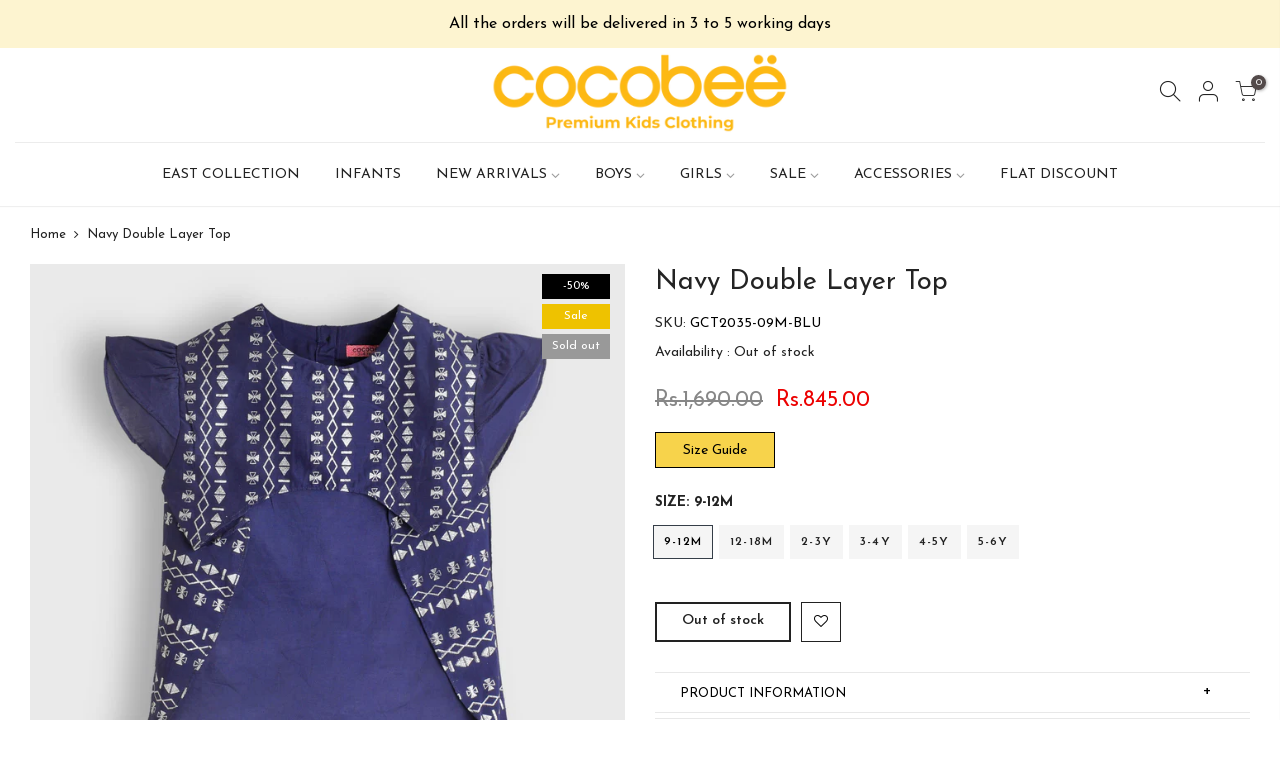

--- FILE ---
content_type: text/html; charset=utf-8
request_url: https://cocobee.com.pk/products/gct2035/?view=js_ppr
body_size: 838
content:
<script type="application/json" id="ProductJson-template_ppr">{"id":4968600010888,"title":"Navy Double Layer Top","handle":"gct2035","description":"\u003cp\u003eAdd an instant pop of color to any ensemble with this casual top, crafted from soft cotton material. It features a round neckline, flared sleeves, and two layers on the front for an eye-catching finish.\u003c\/p\u003e","published_at":"2020-05-12T14:01:46+05:00","created_at":"2020-05-12T14:01:46+05:00","vendor":"Cocobee","type":"","tags":["badge_Sale","Clearance Sale","G Tops \u0026 T-Shirts","Girls","Mini Girl","Sale","Sale-21","Summer","summer-sale-21"],"price":84500,"price_min":84500,"price_max":89500,"available":false,"price_varies":true,"compare_at_price":169000,"compare_at_price_min":169000,"compare_at_price_max":179000,"compare_at_price_varies":true,"variants":[{"id":33920933396616,"title":"9-12M","option1":"9-12M","option2":null,"option3":null,"sku":"GCT2035-09M-BLU","requires_shipping":true,"taxable":true,"featured_image":null,"available":false,"name":"Navy Double Layer Top - 9-12M","public_title":"9-12M","options":["9-12M"],"price":84500,"weight":100,"compare_at_price":169000,"inventory_management":"shopify","barcode":"GCT2035-09M-BLU","requires_selling_plan":false,"selling_plan_allocations":[]},{"id":33920933429384,"title":"12-18M","option1":"12-18M","option2":null,"option3":null,"sku":"GCT2035-12M-BLU","requires_shipping":true,"taxable":true,"featured_image":null,"available":false,"name":"Navy Double Layer Top - 12-18M","public_title":"12-18M","options":["12-18M"],"price":84500,"weight":100,"compare_at_price":169000,"inventory_management":"shopify","barcode":"GCT2035-12M-BLU","requires_selling_plan":false,"selling_plan_allocations":[]},{"id":33920933462152,"title":"2-3Y","option1":"2-3Y","option2":null,"option3":null,"sku":"GCT2035-2Yr-BLU","requires_shipping":true,"taxable":true,"featured_image":null,"available":false,"name":"Navy Double Layer Top - 2-3Y","public_title":"2-3Y","options":["2-3Y"],"price":84500,"weight":100,"compare_at_price":169000,"inventory_management":"shopify","barcode":"GCT2035-2Yr-BLU","requires_selling_plan":false,"selling_plan_allocations":[]},{"id":33920933494920,"title":"3-4Y","option1":"3-4Y","option2":null,"option3":null,"sku":"GCT2035-3Yr-BLU","requires_shipping":true,"taxable":true,"featured_image":null,"available":false,"name":"Navy Double Layer Top - 3-4Y","public_title":"3-4Y","options":["3-4Y"],"price":89500,"weight":100,"compare_at_price":179000,"inventory_management":"shopify","barcode":"GCT2035-3Yr-BLU","requires_selling_plan":false,"selling_plan_allocations":[]},{"id":33920933527688,"title":"4-5Y","option1":"4-5Y","option2":null,"option3":null,"sku":"GCT2035-4Yr-BLU","requires_shipping":true,"taxable":true,"featured_image":null,"available":false,"name":"Navy Double Layer Top - 4-5Y","public_title":"4-5Y","options":["4-5Y"],"price":89500,"weight":100,"compare_at_price":179000,"inventory_management":"shopify","barcode":"GCT2035-4Yr-BLU","requires_selling_plan":false,"selling_plan_allocations":[]},{"id":33920933560456,"title":"5-6Y","option1":"5-6Y","option2":null,"option3":null,"sku":"GCT2035-5Yr-BLU","requires_shipping":true,"taxable":true,"featured_image":null,"available":false,"name":"Navy Double Layer Top - 5-6Y","public_title":"5-6Y","options":["5-6Y"],"price":89500,"weight":100,"compare_at_price":179000,"inventory_management":"shopify","barcode":"GCT2035-5Yr-BLU","requires_selling_plan":false,"selling_plan_allocations":[]}],"images":["\/\/cocobee.com.pk\/cdn\/shop\/products\/gct2035.jpg?v=1589274801"],"featured_image":"\/\/cocobee.com.pk\/cdn\/shop\/products\/gct2035.jpg?v=1589274801","options":["Size"],"media":[{"alt":null,"id":8413214867592,"position":1,"preview_image":{"aspect_ratio":1.0,"height":2000,"width":2000,"src":"\/\/cocobee.com.pk\/cdn\/shop\/products\/gct2035.jpg?v=1589274801"},"aspect_ratio":1.0,"height":2000,"media_type":"image","src":"\/\/cocobee.com.pk\/cdn\/shop\/products\/gct2035.jpg?v=1589274801","width":2000}],"requires_selling_plan":false,"selling_plan_groups":[],"content":"\u003cp\u003eAdd an instant pop of color to any ensemble with this casual top, crafted from soft cotton material. It features a round neckline, flared sleeves, and two layers on the front for an eye-catching finish.\u003c\/p\u003e"}</script><script type="application/json" id="ProductJson-incoming_ppr">{"size_avai":[0,0,0,0,0,0],"tt_size_avai": 0,"ck_so_un": false,"ntsoldout": false,"unvariants": false,"remove_soldout": false,"variants": [{"inventory_quantity": 0,"mdid": null,"incoming": false,"next_incoming_date": null},{"ck_asdssa":"false ","inventory_quantity": 0,"mdid": null,"incoming": false,"next_incoming_date": null},{"ck_asdssa":"false ","inventory_quantity": 0,"mdid": null,"incoming": false,"next_incoming_date": null},{"ck_asdssa":"false ","inventory_quantity": 0,"mdid": null,"incoming": false,"next_incoming_date": null},{"ck_asdssa":"false ","inventory_quantity": 0,"mdid": null,"incoming": false,"next_incoming_date": null},{"ck_asdssa":"false ","inventory_quantity": 0,"mdid": null,"incoming": false,"next_incoming_date": null}]}</script> <script type="application/json" id="ModelJson-_ppr">[]</script><script type="application/json" id="NTsettingspr__ppr">{ "related_id":false, "recently_viewed":false, "ProductID":4968600010888, "PrHandle":"gct2035", "cat_handle":null, "scrolltop":null,"ThreeSixty":false,"hashtag":"none", "access_token":"none", "username":"none"}</script>
